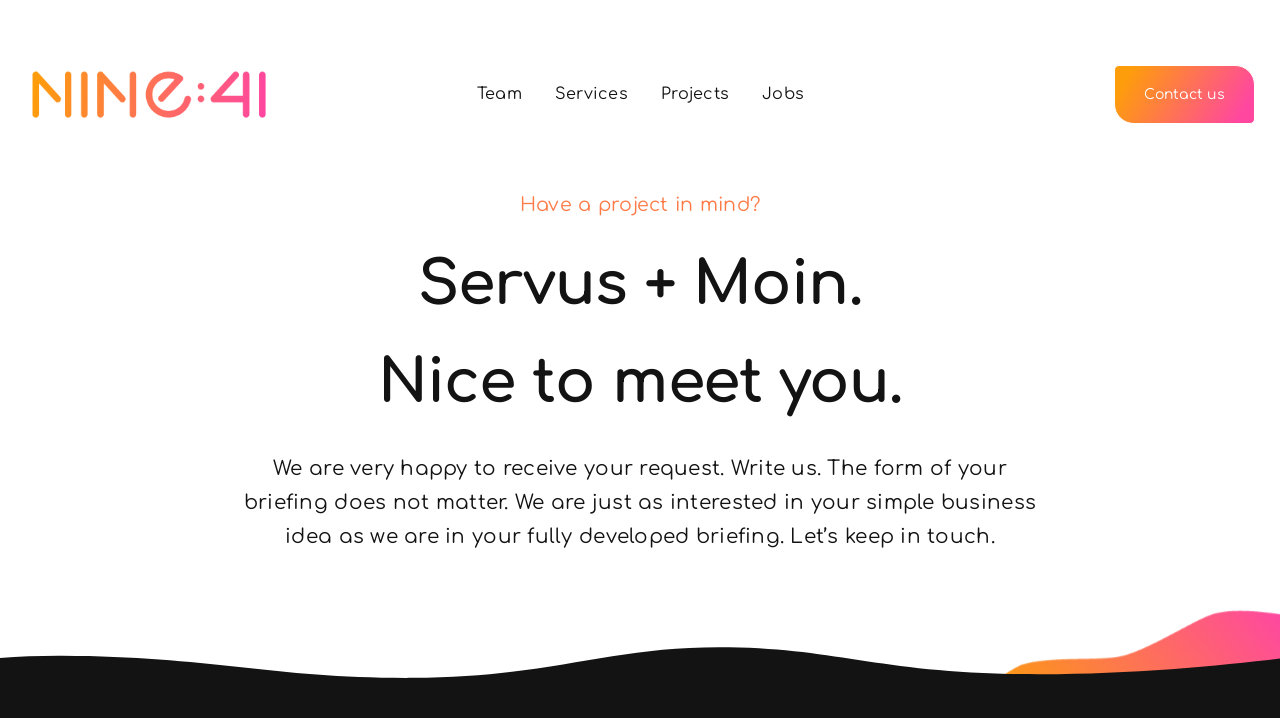

--- FILE ---
content_type: text/html; charset=UTF-8
request_url: https://nine41.io/wp-admin/admin-ajax.php
body_size: -63
content:
<input type="hidden" id="fusion-form-nonce-1664" name="fusion-form-nonce-1664" value="c4136079e5" />